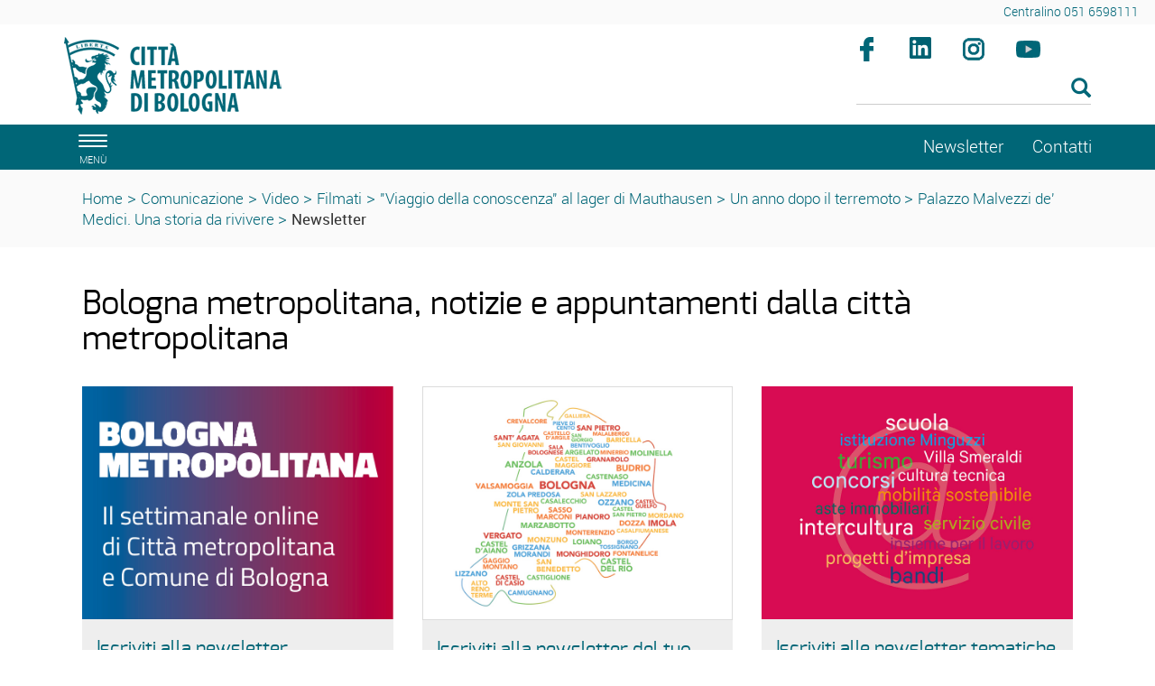

--- FILE ---
content_type: text/css
request_url: https://www.cittametropolitana.bo.it/portale/Templates/css/min768-max991.css
body_size: 1571
content:
/* Medium devices (tablets, 768px and up)*/
@media (min-width: 768px) and (max-width: 991px) {
    #Link2LivSup .row,
    #TestataLogo .row,
    #SezioniInteresse .row,
    #BarraValuta .row,
    #ContenutoFooter .row,
    #Footer_Indici .row,
    #breadcrumb .row,

    #CondivisioneSocial .row {
        width: 750px;
    }

    #TestataLogo #SpazioAccessori .RiquadroImpaginazione {}

    #TestataLogo #SpazioAccessori ul li {
        float: left;
        margin-right: 5px;
    }

    .logoimg a:link,
    .logoimg a:visited {
        background: transparent url("img/testata/45-logo.png") no-repeat scroll 0 0;
        display: block;
        width: 123px;
        height: 45px;
    }


    .logoimg a:active,
    .logoimg a:focus,
    .logoimg a:hover {
        background: url("img/testata/45-logo-h.png") no-repeat;
        width: 123px;
        height: 45px;
        display: block;
    }


    .r_dd_Riquadro42 .RALinkUL a.RALinkIn,
    .r_dd_Riquadro42 .RALinkUL a.RALinkIn3,
    #notizie a.RALinkIn3 {

        font-size: 12px;
    }

    #notizie a.RALinkIn3 {
        padding: 8px;
    }

    r_dd_Riquadro42 .RALinkUL a.RALinkIn::after,
    .r_dd_Riquadro42 .RALinkUL a.RALinkIn3::after,
    #notizie a.RALinkIn3::after {
        padding-top: 4px;
    }

    #SezioniInteresse #MenuOrizzontale .RALinkUL a.RALinkIn3::before,
    #SezioniInteresse #MenuOrizzontale .RALinkUL a.RALinkIn3::before {
        color: #fff;
        /*content: "•";*/
        display: inline-block;
        float: left;
        font-family: "robotolight", sans-serif;
        font-size: 19px;
        font-weight: 300;
        line-height: 2.2;
        /*padding-right: 14px;*/
    }

    #SezioniInteresse .RALinkIn:link,
    #SezioniInteresse #MenuOrizzontale a.RALinkIn3:link,
    #SezioniInteresse .RALinkIn:visited,
    #SezioniInteresse #MenuOrizzontale a.RALinkIn3:visited,
    #SezioniInteresse .RALinkOut:link,
    #SezioniInteresse #MenuOrizzontale a.RALinkOut3:link,
    #SezioniInteresse .RALinkOut:visited,
    #SezioniInteresse #MenuOrizzontale a.RALinkOut3:visited {
        color: #ffffff;
        font-family: "robotolight";
        font-size: 16px;
        line-height: 2.6;
        text-align: right;
    }

    #SezioniInteresse #MenuOrizzontale .RALinkUL a.RALinkIn3::before {
        color: #fff;
        /*content: "•";
    display: inline-block;*/
        float: left;
        font-family: "robotolight", sans-serif;
        font-size: 16px;
        font-weight: 300;
        line-height: 2.2;
        /*padding-right: 14px;*/
    }



    .RAPar a:link,
    .RAParCell a:link,
    a.RALinkIn:link,
    a.RALinkOut:link {
        border-bottom: 1px solid transparent;
        color: #006677;
    }

    .Riquadro_dt_Riquadro42 {
        /*APPUNTAMENTI + COMUNICATI  Fabiana - Riquadro Grigio della home page - titolo */
        color: #000;
        font-family: "exoregular", sans-serif;
        font-size: 14px;
        font-weight: 500;
        padding: 16px 8px 8px 8px;

    }

    .r_dd_Riquadro42 .RASottotitolo {

        font-size: 12px;
        font-weight: 500;
        margin: -10px 0 16px;
    }



    /* .Riquadro42 {
        background: #eee none repeat scroll 0 0;
        margin: 0 -16px;
    } */



    .RASottotitolo {
        color: #000;
        font-family: "exoregular", sans-serif;
        font-size: 14px;
        font-weight: 500;
        margin: -8px 0 16px;
        padding: 0;
    }

    #Contenuti_Pagina .r_dd_inevidenzaTXT h2 a {
        color: #fff;
        font-family: 'exoregular';
        padding: 0;
        font-size: 21px;
        margin-top: 8px;
    }

    #Contenuti_Pagina .r_dd_inevidenzaTXT p {
        color: #fff;
        font-family: 'robotoregular';
        padding: 8px 16px 16px 16px;
        font-size: 17px;
        line-height: 1.2;

    }

    /*NOTIZIE HOME*/
    .h2,
    h2 {
        font-size: 14px;
    }

    .h3,
    h3 {
        font-size: 13px;
    }

    #notizie .RAEC0 {
        padding: 16px 0 16px 16px;
    }



    #notizie .carousel-inner>.item>a>img,
    #notizie .carousel-inner>.item>img,
    #notizie .img-responsive,
    .thumbnail a>img,
    #notizie .thumbnail>img {
        display: block;
        height: auto;
        max-width: 100%;
    }

    .RAElencoCanali02 .Sintesi p,
    .RAElencoCanali .Sintesi p,.RAElencoCanali02 .RADate, .RAElencoCanali .RADate {
        font-size: 12px;
    }

    .RAElencoCanali02 .Sintesi p {
        line-height: 1.1;
        padding: 0 16px 16px;
    }



    .r_dd_Riquadro42 {
        padding: 0 8px;
    }

    .r_dd_Riquadro42 .RAPar {

        font-size: 12px;
        margin-top: 2px;

    }




    .r_dd_Riquadro42 .RALinkUL li a {

        font-size: 13px;
        padding: 16px 0;


    }

    .r_dd_Riquadro42 .RALinkUL .RALinkIn3 {
        padding-bottom: 10px;
        margin-top: 3px;
    }

    .r_dd_Riquadro42 h3 {
        padding-bottom: 2px;
        margin-top: 0;
    }


    .PLNK {

        font-size: 14px;

    }

    #siti-tem {
        /* background: #eee none repeat scroll 0 0;
        margin: 0 -16px 0 0; */
    }

    #siti-tem .RASottotitolo {
        font-family: 'exobold', sans-serif;
        font-size: 16px;
        color: #333;
        font-weight: 500;
        padding: 16px 0;
        /* min-height: 140px; */
    }


    /* #PianificazioneStrategica {
        background: #eee none repeat scroll 0 0;
        margin: 0 -16px 0 0;
        padding: 5px 0;

    }

    #PianificazioneStrategica .RASottotitolo {
        font-family: 'exobold', sans-serif;
        font-size: 16px;
        color: #333;
        font-weight: 500;
        padding: 16px 0 0 16px;
        min-height: 20px;
    } */

    #PianificazioneStrategica .RALink {
        font-family: 'robotomedium', sans-serif;
        font-size: 14px;
        font-weight: 100;
        /* text-decoration: underline; */
        margin: 5px 0 0 16px;
        display: block;
    }

    #RiquadroServizi,
    #RiquadroEconomico,
    #RiquadroSociale {
        /* padding: 40px; */
    }

    #RiquadroServizi a:link,
    #RiquadroServizi a:visited,
    #RiquadroEconomico a:link,
    #RiquadroEconomico a:visited,
    #RiquadroSociale a:link,
    #RiquadroSociale a:visited {
        font-size: 14px;
    }

    #Footer_Indici .RAElencoCanali a:link,
    #Footer_Indici .RAElencoCanali a:visited {

        font-size: 14px;

    }

    #AgendaEventi .Riquadro_dt_Riquadro42 {
        /*APPUNTAMENTI + COMUNICATI  Fabiana - Riquadro Grigio della home page - titolo su schermi piccoli*/
        color: #000;
        font-family: "exoregular", sans-serif;
        font-weight: 500;
        font-size: 1.2em !important;

    }
}